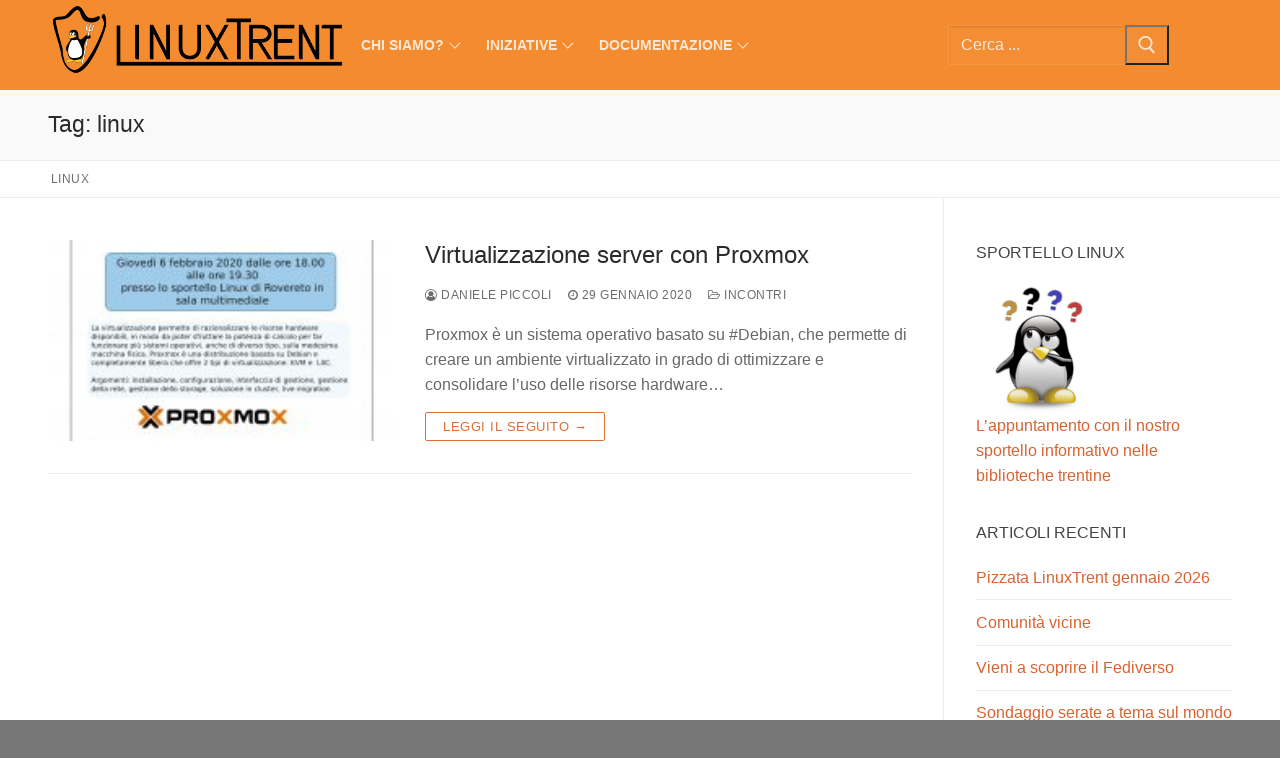

--- FILE ---
content_type: text/html; charset=UTF-8
request_url: https://www.linuxtrent.it/tag/linux/
body_size: 12846
content:
<!doctype html>
<html lang="it-IT">
<head>
	<meta charset="UTF-8">
	<meta name="viewport" content="width=device-width, initial-scale=1, maximum-scale=10.0, user-scalable=yes">
	<link rel="profile" href="http://gmpg.org/xfn/11">
	<title>linux &#8211; LinuxTrent</title>
<meta name='robots' content='max-image-preview:large' />
<link rel="alternate" type="application/rss+xml" title="LinuxTrent &raquo; Feed" href="https://www.linuxtrent.it/feed/" />
<link rel="alternate" type="application/rss+xml" title="LinuxTrent &raquo; Feed dei commenti" href="https://www.linuxtrent.it/comments/feed/" />
<link rel="alternate" type="application/rss+xml" title="LinuxTrent &raquo; linux Feed del tag" href="https://www.linuxtrent.it/tag/linux/feed/" />
<style id='wp-img-auto-sizes-contain-inline-css' type='text/css'>
img:is([sizes=auto i],[sizes^="auto," i]){contain-intrinsic-size:3000px 1500px}
/*# sourceURL=wp-img-auto-sizes-contain-inline-css */
</style>
<style id='wp-emoji-styles-inline-css' type='text/css'>

	img.wp-smiley, img.emoji {
		display: inline !important;
		border: none !important;
		box-shadow: none !important;
		height: 1em !important;
		width: 1em !important;
		margin: 0 0.07em !important;
		vertical-align: -0.1em !important;
		background: none !important;
		padding: 0 !important;
	}
/*# sourceURL=wp-emoji-styles-inline-css */
</style>
<style id='wp-block-library-inline-css' type='text/css'>
:root{--wp-block-synced-color:#7a00df;--wp-block-synced-color--rgb:122,0,223;--wp-bound-block-color:var(--wp-block-synced-color);--wp-editor-canvas-background:#ddd;--wp-admin-theme-color:#007cba;--wp-admin-theme-color--rgb:0,124,186;--wp-admin-theme-color-darker-10:#006ba1;--wp-admin-theme-color-darker-10--rgb:0,107,160.5;--wp-admin-theme-color-darker-20:#005a87;--wp-admin-theme-color-darker-20--rgb:0,90,135;--wp-admin-border-width-focus:2px}@media (min-resolution:192dpi){:root{--wp-admin-border-width-focus:1.5px}}.wp-element-button{cursor:pointer}:root .has-very-light-gray-background-color{background-color:#eee}:root .has-very-dark-gray-background-color{background-color:#313131}:root .has-very-light-gray-color{color:#eee}:root .has-very-dark-gray-color{color:#313131}:root .has-vivid-green-cyan-to-vivid-cyan-blue-gradient-background{background:linear-gradient(135deg,#00d084,#0693e3)}:root .has-purple-crush-gradient-background{background:linear-gradient(135deg,#34e2e4,#4721fb 50%,#ab1dfe)}:root .has-hazy-dawn-gradient-background{background:linear-gradient(135deg,#faaca8,#dad0ec)}:root .has-subdued-olive-gradient-background{background:linear-gradient(135deg,#fafae1,#67a671)}:root .has-atomic-cream-gradient-background{background:linear-gradient(135deg,#fdd79a,#004a59)}:root .has-nightshade-gradient-background{background:linear-gradient(135deg,#330968,#31cdcf)}:root .has-midnight-gradient-background{background:linear-gradient(135deg,#020381,#2874fc)}:root{--wp--preset--font-size--normal:16px;--wp--preset--font-size--huge:42px}.has-regular-font-size{font-size:1em}.has-larger-font-size{font-size:2.625em}.has-normal-font-size{font-size:var(--wp--preset--font-size--normal)}.has-huge-font-size{font-size:var(--wp--preset--font-size--huge)}.has-text-align-center{text-align:center}.has-text-align-left{text-align:left}.has-text-align-right{text-align:right}.has-fit-text{white-space:nowrap!important}#end-resizable-editor-section{display:none}.aligncenter{clear:both}.items-justified-left{justify-content:flex-start}.items-justified-center{justify-content:center}.items-justified-right{justify-content:flex-end}.items-justified-space-between{justify-content:space-between}.screen-reader-text{border:0;clip-path:inset(50%);height:1px;margin:-1px;overflow:hidden;padding:0;position:absolute;width:1px;word-wrap:normal!important}.screen-reader-text:focus{background-color:#ddd;clip-path:none;color:#444;display:block;font-size:1em;height:auto;left:5px;line-height:normal;padding:15px 23px 14px;text-decoration:none;top:5px;width:auto;z-index:100000}html :where(.has-border-color){border-style:solid}html :where([style*=border-top-color]){border-top-style:solid}html :where([style*=border-right-color]){border-right-style:solid}html :where([style*=border-bottom-color]){border-bottom-style:solid}html :where([style*=border-left-color]){border-left-style:solid}html :where([style*=border-width]){border-style:solid}html :where([style*=border-top-width]){border-top-style:solid}html :where([style*=border-right-width]){border-right-style:solid}html :where([style*=border-bottom-width]){border-bottom-style:solid}html :where([style*=border-left-width]){border-left-style:solid}html :where(img[class*=wp-image-]){height:auto;max-width:100%}:where(figure){margin:0 0 1em}html :where(.is-position-sticky){--wp-admin--admin-bar--position-offset:var(--wp-admin--admin-bar--height,0px)}@media screen and (max-width:600px){html :where(.is-position-sticky){--wp-admin--admin-bar--position-offset:0px}}

/*# sourceURL=wp-block-library-inline-css */
</style><style id='global-styles-inline-css' type='text/css'>
:root{--wp--preset--aspect-ratio--square: 1;--wp--preset--aspect-ratio--4-3: 4/3;--wp--preset--aspect-ratio--3-4: 3/4;--wp--preset--aspect-ratio--3-2: 3/2;--wp--preset--aspect-ratio--2-3: 2/3;--wp--preset--aspect-ratio--16-9: 16/9;--wp--preset--aspect-ratio--9-16: 9/16;--wp--preset--color--black: #000000;--wp--preset--color--cyan-bluish-gray: #abb8c3;--wp--preset--color--white: #ffffff;--wp--preset--color--pale-pink: #f78da7;--wp--preset--color--vivid-red: #cf2e2e;--wp--preset--color--luminous-vivid-orange: #ff6900;--wp--preset--color--luminous-vivid-amber: #fcb900;--wp--preset--color--light-green-cyan: #7bdcb5;--wp--preset--color--vivid-green-cyan: #00d084;--wp--preset--color--pale-cyan-blue: #8ed1fc;--wp--preset--color--vivid-cyan-blue: #0693e3;--wp--preset--color--vivid-purple: #9b51e0;--wp--preset--gradient--vivid-cyan-blue-to-vivid-purple: linear-gradient(135deg,rgb(6,147,227) 0%,rgb(155,81,224) 100%);--wp--preset--gradient--light-green-cyan-to-vivid-green-cyan: linear-gradient(135deg,rgb(122,220,180) 0%,rgb(0,208,130) 100%);--wp--preset--gradient--luminous-vivid-amber-to-luminous-vivid-orange: linear-gradient(135deg,rgb(252,185,0) 0%,rgb(255,105,0) 100%);--wp--preset--gradient--luminous-vivid-orange-to-vivid-red: linear-gradient(135deg,rgb(255,105,0) 0%,rgb(207,46,46) 100%);--wp--preset--gradient--very-light-gray-to-cyan-bluish-gray: linear-gradient(135deg,rgb(238,238,238) 0%,rgb(169,184,195) 100%);--wp--preset--gradient--cool-to-warm-spectrum: linear-gradient(135deg,rgb(74,234,220) 0%,rgb(151,120,209) 20%,rgb(207,42,186) 40%,rgb(238,44,130) 60%,rgb(251,105,98) 80%,rgb(254,248,76) 100%);--wp--preset--gradient--blush-light-purple: linear-gradient(135deg,rgb(255,206,236) 0%,rgb(152,150,240) 100%);--wp--preset--gradient--blush-bordeaux: linear-gradient(135deg,rgb(254,205,165) 0%,rgb(254,45,45) 50%,rgb(107,0,62) 100%);--wp--preset--gradient--luminous-dusk: linear-gradient(135deg,rgb(255,203,112) 0%,rgb(199,81,192) 50%,rgb(65,88,208) 100%);--wp--preset--gradient--pale-ocean: linear-gradient(135deg,rgb(255,245,203) 0%,rgb(182,227,212) 50%,rgb(51,167,181) 100%);--wp--preset--gradient--electric-grass: linear-gradient(135deg,rgb(202,248,128) 0%,rgb(113,206,126) 100%);--wp--preset--gradient--midnight: linear-gradient(135deg,rgb(2,3,129) 0%,rgb(40,116,252) 100%);--wp--preset--font-size--small: 13px;--wp--preset--font-size--medium: 20px;--wp--preset--font-size--large: 36px;--wp--preset--font-size--x-large: 42px;--wp--preset--spacing--20: 0.44rem;--wp--preset--spacing--30: 0.67rem;--wp--preset--spacing--40: 1rem;--wp--preset--spacing--50: 1.5rem;--wp--preset--spacing--60: 2.25rem;--wp--preset--spacing--70: 3.38rem;--wp--preset--spacing--80: 5.06rem;--wp--preset--shadow--natural: 6px 6px 9px rgba(0, 0, 0, 0.2);--wp--preset--shadow--deep: 12px 12px 50px rgba(0, 0, 0, 0.4);--wp--preset--shadow--sharp: 6px 6px 0px rgba(0, 0, 0, 0.2);--wp--preset--shadow--outlined: 6px 6px 0px -3px rgb(255, 255, 255), 6px 6px rgb(0, 0, 0);--wp--preset--shadow--crisp: 6px 6px 0px rgb(0, 0, 0);}:where(.is-layout-flex){gap: 0.5em;}:where(.is-layout-grid){gap: 0.5em;}body .is-layout-flex{display: flex;}.is-layout-flex{flex-wrap: wrap;align-items: center;}.is-layout-flex > :is(*, div){margin: 0;}body .is-layout-grid{display: grid;}.is-layout-grid > :is(*, div){margin: 0;}:where(.wp-block-columns.is-layout-flex){gap: 2em;}:where(.wp-block-columns.is-layout-grid){gap: 2em;}:where(.wp-block-post-template.is-layout-flex){gap: 1.25em;}:where(.wp-block-post-template.is-layout-grid){gap: 1.25em;}.has-black-color{color: var(--wp--preset--color--black) !important;}.has-cyan-bluish-gray-color{color: var(--wp--preset--color--cyan-bluish-gray) !important;}.has-white-color{color: var(--wp--preset--color--white) !important;}.has-pale-pink-color{color: var(--wp--preset--color--pale-pink) !important;}.has-vivid-red-color{color: var(--wp--preset--color--vivid-red) !important;}.has-luminous-vivid-orange-color{color: var(--wp--preset--color--luminous-vivid-orange) !important;}.has-luminous-vivid-amber-color{color: var(--wp--preset--color--luminous-vivid-amber) !important;}.has-light-green-cyan-color{color: var(--wp--preset--color--light-green-cyan) !important;}.has-vivid-green-cyan-color{color: var(--wp--preset--color--vivid-green-cyan) !important;}.has-pale-cyan-blue-color{color: var(--wp--preset--color--pale-cyan-blue) !important;}.has-vivid-cyan-blue-color{color: var(--wp--preset--color--vivid-cyan-blue) !important;}.has-vivid-purple-color{color: var(--wp--preset--color--vivid-purple) !important;}.has-black-background-color{background-color: var(--wp--preset--color--black) !important;}.has-cyan-bluish-gray-background-color{background-color: var(--wp--preset--color--cyan-bluish-gray) !important;}.has-white-background-color{background-color: var(--wp--preset--color--white) !important;}.has-pale-pink-background-color{background-color: var(--wp--preset--color--pale-pink) !important;}.has-vivid-red-background-color{background-color: var(--wp--preset--color--vivid-red) !important;}.has-luminous-vivid-orange-background-color{background-color: var(--wp--preset--color--luminous-vivid-orange) !important;}.has-luminous-vivid-amber-background-color{background-color: var(--wp--preset--color--luminous-vivid-amber) !important;}.has-light-green-cyan-background-color{background-color: var(--wp--preset--color--light-green-cyan) !important;}.has-vivid-green-cyan-background-color{background-color: var(--wp--preset--color--vivid-green-cyan) !important;}.has-pale-cyan-blue-background-color{background-color: var(--wp--preset--color--pale-cyan-blue) !important;}.has-vivid-cyan-blue-background-color{background-color: var(--wp--preset--color--vivid-cyan-blue) !important;}.has-vivid-purple-background-color{background-color: var(--wp--preset--color--vivid-purple) !important;}.has-black-border-color{border-color: var(--wp--preset--color--black) !important;}.has-cyan-bluish-gray-border-color{border-color: var(--wp--preset--color--cyan-bluish-gray) !important;}.has-white-border-color{border-color: var(--wp--preset--color--white) !important;}.has-pale-pink-border-color{border-color: var(--wp--preset--color--pale-pink) !important;}.has-vivid-red-border-color{border-color: var(--wp--preset--color--vivid-red) !important;}.has-luminous-vivid-orange-border-color{border-color: var(--wp--preset--color--luminous-vivid-orange) !important;}.has-luminous-vivid-amber-border-color{border-color: var(--wp--preset--color--luminous-vivid-amber) !important;}.has-light-green-cyan-border-color{border-color: var(--wp--preset--color--light-green-cyan) !important;}.has-vivid-green-cyan-border-color{border-color: var(--wp--preset--color--vivid-green-cyan) !important;}.has-pale-cyan-blue-border-color{border-color: var(--wp--preset--color--pale-cyan-blue) !important;}.has-vivid-cyan-blue-border-color{border-color: var(--wp--preset--color--vivid-cyan-blue) !important;}.has-vivid-purple-border-color{border-color: var(--wp--preset--color--vivid-purple) !important;}.has-vivid-cyan-blue-to-vivid-purple-gradient-background{background: var(--wp--preset--gradient--vivid-cyan-blue-to-vivid-purple) !important;}.has-light-green-cyan-to-vivid-green-cyan-gradient-background{background: var(--wp--preset--gradient--light-green-cyan-to-vivid-green-cyan) !important;}.has-luminous-vivid-amber-to-luminous-vivid-orange-gradient-background{background: var(--wp--preset--gradient--luminous-vivid-amber-to-luminous-vivid-orange) !important;}.has-luminous-vivid-orange-to-vivid-red-gradient-background{background: var(--wp--preset--gradient--luminous-vivid-orange-to-vivid-red) !important;}.has-very-light-gray-to-cyan-bluish-gray-gradient-background{background: var(--wp--preset--gradient--very-light-gray-to-cyan-bluish-gray) !important;}.has-cool-to-warm-spectrum-gradient-background{background: var(--wp--preset--gradient--cool-to-warm-spectrum) !important;}.has-blush-light-purple-gradient-background{background: var(--wp--preset--gradient--blush-light-purple) !important;}.has-blush-bordeaux-gradient-background{background: var(--wp--preset--gradient--blush-bordeaux) !important;}.has-luminous-dusk-gradient-background{background: var(--wp--preset--gradient--luminous-dusk) !important;}.has-pale-ocean-gradient-background{background: var(--wp--preset--gradient--pale-ocean) !important;}.has-electric-grass-gradient-background{background: var(--wp--preset--gradient--electric-grass) !important;}.has-midnight-gradient-background{background: var(--wp--preset--gradient--midnight) !important;}.has-small-font-size{font-size: var(--wp--preset--font-size--small) !important;}.has-medium-font-size{font-size: var(--wp--preset--font-size--medium) !important;}.has-large-font-size{font-size: var(--wp--preset--font-size--large) !important;}.has-x-large-font-size{font-size: var(--wp--preset--font-size--x-large) !important;}
/*# sourceURL=global-styles-inline-css */
</style>

<style id='classic-theme-styles-inline-css' type='text/css'>
/*! This file is auto-generated */
.wp-block-button__link{color:#fff;background-color:#32373c;border-radius:9999px;box-shadow:none;text-decoration:none;padding:calc(.667em + 2px) calc(1.333em + 2px);font-size:1.125em}.wp-block-file__button{background:#32373c;color:#fff;text-decoration:none}
/*# sourceURL=/wp-includes/css/classic-themes.min.css */
</style>
<link rel='stylesheet' id='page-list-style-css' href='https://www.linuxtrent.it/wp-content/plugins/page-list/css/page-list.css?ver=5.9' type='text/css' media='all' />
<link rel='stylesheet' id='font-awesome-css' href='https://www.linuxtrent.it/wp-content/themes/customify/assets/fonts/font-awesome/css/font-awesome.min.css?ver=5.0.0' type='text/css' media='all' />
<link rel='stylesheet' id='customify-style-css' href='https://www.linuxtrent.it/wp-content/themes/customify/style.min.css?ver=0.4.13' type='text/css' media='all' />
<style id='customify-style-inline-css' type='text/css'>
.header-top .header--row-inner,body:not(.fl-builder-edit) .button,body:not(.fl-builder-edit) button:not(.menu-mobile-toggle, .components-button, .customize-partial-edit-shortcut-button),body:not(.fl-builder-edit) input[type="button"]:not(.ed_button),button.button,input[type="button"]:not(.ed_button, .components-button, .customize-partial-edit-shortcut-button),input[type="reset"]:not(.components-button, .customize-partial-edit-shortcut-button),input[type="submit"]:not(.components-button, .customize-partial-edit-shortcut-button),.pagination .nav-links > *:hover,.pagination .nav-links span,.nav-menu-desktop.style-full-height .primary-menu-ul > li.current-menu-item > a,.nav-menu-desktop.style-full-height .primary-menu-ul > li.current-menu-ancestor > a,.nav-menu-desktop.style-full-height .primary-menu-ul > li > a:hover,.posts-layout .readmore-button:hover{    background-color: #db7032;}.posts-layout .readmore-button {color: #db7032;}.pagination .nav-links > *:hover,.pagination .nav-links span,.entry-single .tags-links a:hover,.entry-single .cat-links a:hover,.posts-layout .readmore-button,.posts-layout .readmore-button:hover{    border-color: #db7032;}body{    color: #686868;}abbr, acronym {    border-bottom-color: #686868;}a                {                    color: #d86331;}a:hover,a:focus,.link-meta:hover, .link-meta a:hover{    color: #111111;}h2 + h3,.comments-area h2 + .comments-title,.h2 + h3,.comments-area .h2 + .comments-title,.page-breadcrumb {    border-top-color: #eaecee;}blockquote,.site-content .widget-area .menu li.current-menu-item > a:before{    border-left-color: #eaecee;}@media screen and (min-width: 64em) {    .comment-list .children li.comment {        border-left-color: #eaecee;    }    .comment-list .children li.comment:after {        background-color: #eaecee;    }}.page-titlebar, .page-breadcrumb,.posts-layout .entry-inner {    border-bottom-color: #eaecee;}.header-search-form .search-field,.entry-content .page-links a,.header-search-modal,.pagination .nav-links > *,.entry-footer .tags-links a, .entry-footer .cat-links a,.search .content-area article,.site-content .widget-area .menu li.current-menu-item > a,.posts-layout .entry-inner,.post-navigation .nav-links,article.comment .comment-meta,.widget-area .widget_pages li a, .widget-area .widget_categories li a, .widget-area .widget_archive li a, .widget-area .widget_meta li a, .widget-area .widget_nav_menu li a, .widget-area .widget_product_categories li a, .widget-area .widget_recent_entries li a, .widget-area .widget_rss li a,.widget-area .widget_recent_comments li{    border-color: #eaecee;}.header-search-modal::before {    border-top-color: #eaecee;    border-left-color: #eaecee;}@media screen and (min-width: 48em) {    .content-sidebar.sidebar_vertical_border .content-area {        border-right-color: #eaecee;    }    .sidebar-content.sidebar_vertical_border .content-area {        border-left-color: #eaecee;    }    .sidebar-sidebar-content.sidebar_vertical_border .sidebar-primary {        border-right-color: #eaecee;    }    .sidebar-sidebar-content.sidebar_vertical_border .sidebar-secondary {        border-right-color: #eaecee;    }    .content-sidebar-sidebar.sidebar_vertical_border .sidebar-primary {        border-left-color: #eaecee;    }    .content-sidebar-sidebar.sidebar_vertical_border .sidebar-secondary {        border-left-color: #eaecee;    }    .sidebar-content-sidebar.sidebar_vertical_border .content-area {        border-left-color: #eaecee;        border-right-color: #eaecee;    }    .sidebar-content-sidebar.sidebar_vertical_border .content-area {        border-left-color: #eaecee;        border-right-color: #eaecee;    }}article.comment .comment-post-author {background: #6d6d6d;}.pagination .nav-links > *,.link-meta,.link-meta a,.color-meta,.entry-single .tags-links:before,.entry-single .cats-links:before{    color: #6d6d6d;}h1, h2, h3, h4, h5, h6 { color: #2b2b2b;}.site-content .widget-title { color: #444444;}#page-cover {background-image: url("https://www.linuxtrent.it/wp-content/themes/customify/assets/images/default-cover.jpg");}.header--row:not(.header--transparent).header-main .header--row-inner  {background-color: #f48b2e;} #header-menu-sidebar-bg:before  {background-color: rgba(221,137,35,0.78);} .sub-menu .li-duplicator {display:none !important;}.header-search_icon-item .header-search-modal  {border-style: solid;} .header-search_icon-item .search-field  {border-style: solid;} .dark-mode .header-search_box-item .search-form-fields, .header-search_box-item .search-form-fields  {border-style: solid;} .builder-item--primary-menu .nav-icon-angle { width: 8px; height: 8px; }body  {background-color: #777777;} /* CSS for desktop */#page-cover .page-cover-inner {min-height: 300px;}.header--row.header-top .customify-grid, .header--row.header-top .style-full-height .primary-menu-ul > li > a {min-height: 19px;}.header--row.header-main .customify-grid, .header--row.header-main .style-full-height .primary-menu-ul > li > a {min-height: 90px;}.header--row.header-bottom .customify-grid, .header--row.header-bottom .style-full-height .primary-menu-ul > li > a {min-height: 55px;}.site-header .site-branding img { max-width: 400px; } .site-header .cb-row--mobile .site-branding img { width: 400px; }.header--row .builder-item--logo, .builder-item.builder-item--group .item--inner.builder-item--logo {margin-top: 0px;margin-right: 0px;margin-bottom: 0px;margin-left: 0px;}.header--row .builder-first--nav-icon {text-align: right;}.header-search_icon-item .search-submit {margin-left: -40px;}.header-search_box-item .search-submit{margin-left: -40px;} .header-search_box-item .woo_bootster_search .search-submit{margin-left: -40px;} .header-search_box-item .header-search-form button.search-submit{margin-left:-40px;}.header--row .builder-first--primary-menu {text-align: left;}.footer--row .builder-first--footer-1 {text-align: left;}.footer-social-icons.customify-builder-social-icons li a { font-size: 20px; }.footer-social-icons.customify-builder-social-icons li a {padding: 0.1em;}.footer-social-icons.customify-builder-social-icons li {margin-left: 7px; margin-right: 7px;}/* CSS for tablet */@media screen and (max-width: 1024px) { #page-cover .page-cover-inner {min-height: 250px;}.header--row .builder-first--nav-icon {text-align: right;}.header-search_icon-item .search-submit {margin-left: -40px;}.header-search_box-item .search-submit{margin-left: -40px;} .header-search_box-item .woo_bootster_search .search-submit{margin-left: -40px;} .header-search_box-item .header-search-form button.search-submit{margin-left:-40px;} }/* CSS for mobile */@media screen and (max-width: 568px) { #page-cover .page-cover-inner {min-height: 200px;}.header--row.header-top .customify-grid, .header--row.header-top .style-full-height .primary-menu-ul > li > a {min-height: 33px;}.header-menu-sidebar-inner {text-align: right;}.header--row .builder-first--nav-icon {text-align: right;}.header-search_icon-item .search-submit {margin-left: -40px;}.header-search_box-item .search-submit{margin-left: -40px;} .header-search_box-item .woo_bootster_search .search-submit{margin-left: -40px;} .header-search_box-item .header-search-form button.search-submit{margin-left:-40px;} }
/*# sourceURL=customify-style-inline-css */
</style>
<link rel='stylesheet' id='wpgdprc-front-css-css' href='https://www.linuxtrent.it/wp-content/plugins/wp-gdpr-compliance/Assets/css/front.css?ver=1707227305' type='text/css' media='all' />
<style id='wpgdprc-front-css-inline-css' type='text/css'>
:root{--wp-gdpr--bar--background-color: #000000;--wp-gdpr--bar--color: #ffffff;--wp-gdpr--button--background-color: #000000;--wp-gdpr--button--background-color--darken: #000000;--wp-gdpr--button--color: #ffffff;}
/*# sourceURL=wpgdprc-front-css-inline-css */
</style>
<script type="text/javascript" src="https://www.linuxtrent.it/wp-includes/js/jquery/jquery.min.js?ver=3.7.1" id="jquery-core-js"></script>
<script type="text/javascript" src="https://www.linuxtrent.it/wp-includes/js/jquery/jquery-migrate.min.js?ver=3.4.1" id="jquery-migrate-js"></script>
<script type="text/javascript" id="wpgdprc-front-js-js-extra">
/* <![CDATA[ */
var wpgdprcFront = {"ajaxUrl":"https://www.linuxtrent.it/wp-admin/admin-ajax.php","ajaxNonce":"aa29922d54","ajaxArg":"security","pluginPrefix":"wpgdprc","blogId":"1","isMultiSite":"","locale":"it_IT","showSignUpModal":"","showFormModal":"","cookieName":"wpgdprc-consent","consentVersion":"","path":"/","prefix":"wpgdprc"};
//# sourceURL=wpgdprc-front-js-js-extra
/* ]]> */
</script>
<script type="text/javascript" src="https://www.linuxtrent.it/wp-content/plugins/wp-gdpr-compliance/Assets/js/front.min.js?ver=1707227305" id="wpgdprc-front-js-js"></script>
<link rel="https://api.w.org/" href="https://www.linuxtrent.it/wp-json/" /><link rel="alternate" title="JSON" type="application/json" href="https://www.linuxtrent.it/wp-json/wp/v2/tags/17" /><link rel="EditURI" type="application/rsd+xml" title="RSD" href="https://www.linuxtrent.it/xmlrpc.php?rsd" />
<meta name="generator" content="WordPress 6.9" />
<style type="text/css">.recentcomments a{display:inline !important;padding:0 !important;margin:0 !important;}</style><link rel="icon" href="https://www.linuxtrent.it/wp-content/uploads/2018/09/cropped-icon-32x32.png" sizes="32x32" />
<link rel="icon" href="https://www.linuxtrent.it/wp-content/uploads/2018/09/cropped-icon-192x192.png" sizes="192x192" />
<link rel="apple-touch-icon" href="https://www.linuxtrent.it/wp-content/uploads/2018/09/cropped-icon-180x180.png" />
<meta name="msapplication-TileImage" content="https://www.linuxtrent.it/wp-content/uploads/2018/09/cropped-icon-270x270.png" />
<style type="text/css"> #turnkey-credit { font-family: Tahoma,Sans,Arial,Helvetica,Verdana,sans-serif; font-size: 11px; text-align: center; } #turnkey-credit a { text-decoration: none; } #turnkey-credit a:hover { text-decoration: underline; } body.wp-admin #turnkey-credit, body#image #turnkey-credit, body#media-upload #turnkey-credit { display: none; } </style></head>

<body class="archive tag tag-linux tag-17 wp-custom-logo wp-theme-customify hfeed content-sidebar main-layout-content-sidebar sidebar_vertical_border site-full-width menu_sidebar_slide_right">
<div id="page" class="site box-shadow">
	<a class="skip-link screen-reader-text" href="#site-content">Vai al contenuto</a>
	<a class="close is-size-medium  close-panel close-sidebar-panel" href="#">
        <span class="hamburger hamburger--squeeze is-active">
            <span class="hamburger-box">
              <span class="hamburger-inner"><span class="screen-reader-text">Menu</span></span>
            </span>
        </span>
        <span class="screen-reader-text">Chiudi</span>
        </a><header id="masthead" class="site-header header-"><div id="masthead-inner" class="site-header-inner">							<div  class="header-main header--row layout-full-contained"  id="cb-row--header-main"  data-row-id="main"  data-show-on="desktop mobile">
								<div class="header--row-inner header-main-inner dark-mode">
									<div class="customify-container">
										<div class="customify-grid cb-row--desktop hide-on-mobile hide-on-tablet customify-grid-middle"><div class="customify-col-3_md-3_sm-3 builder-item builder-first--logo" data-push-left=""><div class="item--inner builder-item--logo" data-section="title_tagline" data-item-id="logo" >		<div class="site-branding logo-left">
						<a href="https://www.linuxtrent.it/" class="logo-link" rel="home" itemprop="url">
				<img class="site-img-logo" src="https://www.linuxtrent.it/wp-content/uploads/2018/09/garland_logo-2.png" alt="LinuxTrent">
							</a>
					</div><!-- .site-branding -->
		</div></div><div class="customify-col-5_md-5_sm-5 builder-item builder-first--primary-menu" data-push-left=""><div class="item--inner builder-item--primary-menu has_menu" data-section="header_menu_primary" data-item-id="primary-menu" ><nav  id="site-navigation-main-desktop" class="site-navigation primary-menu primary-menu-main nav-menu-desktop primary-menu-desktop style-border-bottom"><ul id="menu-menu-principale" class="primary-menu-ul menu nav-menu"><li id="menu-item--main-desktop-617" class="menu-item menu-item-type-post_type menu-item-object-page menu-item-has-children menu-item-617"><a href="https://www.linuxtrent.it/chi-siamo/"><span class="link-before">Chi siamo?<span class="nav-icon-angle">&nbsp;</span></span></a>
<ul class="sub-menu sub-lv-0">
	<li id="menu-item--main-desktop-641" class="menu-item menu-item-type-post_type menu-item-object-page menu-item-641"><a href="https://www.linuxtrent.it/statuto/"><span class="link-before">Statuto</span></a></li>
	<li id="menu-item--main-desktop-640" class="menu-item menu-item-type-post_type menu-item-object-page menu-item-640"><a href="https://www.linuxtrent.it/diventare-socio/"><span class="link-before">Diventare socio</span></a></li>
	<li id="menu-item--main-desktop-642" class="menu-item menu-item-type-post_type menu-item-object-page menu-item-642"><a href="https://www.linuxtrent.it/storia/"><span class="link-before">Storia</span></a></li>
	<li id="menu-item--main-desktop-667" class="menu-item menu-item-type-post_type menu-item-object-page menu-item-667"><a href="https://www.linuxtrent.it/mailing-list-3/"><span class="link-before">Mailing list</span></a></li>
	<li id="menu-item--main-desktop-715" class="menu-item menu-item-type-post_type menu-item-object-page menu-item-privacy-policy menu-item-715"><a rel="privacy-policy" href="https://www.linuxtrent.it/privacy-policy/"><span class="link-before">Privacy Policy</span></a></li>
</ul>
</li>
<li id="menu-item--main-desktop-618" class="menu-item menu-item-type-post_type menu-item-object-page menu-item-has-children menu-item-618"><a href="https://www.linuxtrent.it/iniziative/"><span class="link-before">Iniziative<span class="nav-icon-angle">&nbsp;</span></span></a>
<ul class="sub-menu sub-lv-0">
	<li id="menu-item--main-desktop-646" class="menu-item menu-item-type-post_type menu-item-object-page menu-item-646"><a href="https://www.linuxtrent.it/iniziative/sportello-linux/"><span class="link-before">Sportello Linux</span></a></li>
	<li id="menu-item--main-desktop-944" class="menu-item menu-item-type-post_type menu-item-object-page menu-item-944"><a href="https://www.linuxtrent.it/iniziative/linuxday/"><span class="link-before">LinuxDay</span></a></li>
	<li id="menu-item--main-desktop-946" class="menu-item menu-item-type-post_type menu-item-object-page menu-item-946"><a href="https://www.linuxtrent.it/iniziative/fa-la-cosa-giusta/"><span class="link-before">Fa’ la cosa giusta</span></a></li>
</ul>
</li>
<li id="menu-item--main-desktop-8720" class="menu-item menu-item-type-post_type menu-item-object-page menu-item-has-children menu-item-8720"><a href="https://www.linuxtrent.it/documentazione/"><span class="link-before">Documentazione<span class="nav-icon-angle">&nbsp;</span></span></a>
<ul class="sub-menu sub-lv-0">
	<li id="menu-item--main-desktop-1043" class="menu-item menu-item-type-post_type menu-item-object-page menu-item-1043"><a href="https://www.linuxtrent.it/documentazione/pillole/"><span class="link-before">Pillole</span></a></li>
	<li id="menu-item--main-desktop-8786" class="menu-item menu-item-type-post_type menu-item-object-page menu-item-8786"><a href="https://www.linuxtrent.it/documentazione/documentazione-per-uso-professionale/"><span class="link-before">Software Libero per uso Professionale</span></a></li>
	<li id="menu-item--main-desktop-8787" class="menu-item menu-item-type-post_type menu-item-object-page menu-item-8787"><a href="https://www.linuxtrent.it/documentazione/documentazione-per-uso-personale/"><span class="link-before">Software Libero per uso personale</span></a></li>
</ul>
</li>
</ul></nav></div></div><div class="customify-col-3_md-3_sm-3 builder-item builder-first--search_box" data-push-left="off-1"><div class="item--inner builder-item--search_box" data-section="search_box" data-item-id="search_box" ><div class="header-search_box-item item--search_box">		<form role="search" class="header-search-form " action="https://www.linuxtrent.it/">
			<div class="search-form-fields">
				<span class="screen-reader-text">Cerca:</span>
				
				<input type="search" class="search-field" placeholder="Cerca ..." value="" name="s" title="Cerca:" />

							</div>
			<button type="submit" class="search-submit" aria-label="Invia ricerca">
				<svg aria-hidden="true" focusable="false" role="presentation" xmlns="http://www.w3.org/2000/svg" width="20" height="21" viewBox="0 0 20 21">
					<path fill="currentColor" fill-rule="evenodd" d="M12.514 14.906a8.264 8.264 0 0 1-4.322 1.21C3.668 16.116 0 12.513 0 8.07 0 3.626 3.668.023 8.192.023c4.525 0 8.193 3.603 8.193 8.047 0 2.033-.769 3.89-2.035 5.307l4.999 5.552-1.775 1.597-5.06-5.62zm-4.322-.843c3.37 0 6.102-2.684 6.102-5.993 0-3.31-2.732-5.994-6.102-5.994S2.09 4.76 2.09 8.07c0 3.31 2.732 5.993 6.102 5.993z"></path>
				</svg>
			</button>
		</form>
		</div></div></div></div><div class="cb-row--mobile hide-on-desktop customify-grid customify-grid-middle"><div class="customify-col-5_md-5_sm-5 builder-item builder-first--logo" data-push-left=""><div class="item--inner builder-item--logo" data-section="title_tagline" data-item-id="logo" >		<div class="site-branding logo-left">
						<a href="https://www.linuxtrent.it/" class="logo-link" rel="home" itemprop="url">
				<img class="site-img-logo" src="https://www.linuxtrent.it/wp-content/uploads/2018/09/garland_logo-2.png" alt="LinuxTrent">
							</a>
					</div><!-- .site-branding -->
		</div></div><div class="customify-col-1_md-1_sm-1 builder-item builder-first--search_icon" data-push-left="off-5"><div class="item--inner builder-item--search_icon" data-section="search_icon" data-item-id="search_icon" ><div class="header-search_icon-item item--search_icon">		<a class="search-icon" href="#" aria-label="Apri la ricerca">
			<span class="ic-search">
				<svg aria-hidden="true" focusable="false" role="presentation" xmlns="http://www.w3.org/2000/svg" width="20" height="21" viewBox="0 0 20 21">
					<path fill="currentColor" fill-rule="evenodd" d="M12.514 14.906a8.264 8.264 0 0 1-4.322 1.21C3.668 16.116 0 12.513 0 8.07 0 3.626 3.668.023 8.192.023c4.525 0 8.193 3.603 8.193 8.047 0 2.033-.769 3.89-2.035 5.307l4.999 5.552-1.775 1.597-5.06-5.62zm-4.322-.843c3.37 0 6.102-2.684 6.102-5.993 0-3.31-2.732-5.994-6.102-5.994S2.09 4.76 2.09 8.07c0 3.31 2.732 5.993 6.102 5.993z"></path>
				</svg>
			</span>
			<span class="ic-close">
				<svg version="1.1" id="Capa_1" xmlns="http://www.w3.org/2000/svg" xmlns:xlink="http://www.w3.org/1999/xlink" x="0px" y="0px" width="612px" height="612px" viewBox="0 0 612 612" fill="currentColor" style="enable-background:new 0 0 612 612;" xml:space="preserve"><g><g id="cross"><g><polygon points="612,36.004 576.521,0.603 306,270.608 35.478,0.603 0,36.004 270.522,306.011 0,575.997 35.478,611.397 306,341.411 576.521,611.397 612,575.997 341.459,306.011 " /></g></g></g><g></g><g></g><g></g><g></g><g></g><g></g><g></g><g></g><g></g><g></g><g></g><g></g><g></g><g></g><g></g></svg>
			</span>
			<span class="arrow-down"></span>
		</a>
		<div class="header-search-modal-wrapper">
			<form role="search" class="header-search-modal header-search-form" action="https://www.linuxtrent.it/">
				<label>
					<span class="screen-reader-text">Cerca:</span>
					<input type="search" class="search-field" placeholder="Cerca ..." value="" name="s" title="Cerca:" />
				</label>
				<button type="submit" class="search-submit" aria-label="Invia ricerca">
					<svg aria-hidden="true" focusable="false" role="presentation" xmlns="http://www.w3.org/2000/svg" width="20" height="21" viewBox="0 0 20 21">
						<path fill="currentColor" fill-rule="evenodd" d="M12.514 14.906a8.264 8.264 0 0 1-4.322 1.21C3.668 16.116 0 12.513 0 8.07 0 3.626 3.668.023 8.192.023c4.525 0 8.193 3.603 8.193 8.047 0 2.033-.769 3.89-2.035 5.307l4.999 5.552-1.775 1.597-5.06-5.62zm-4.322-.843c3.37 0 6.102-2.684 6.102-5.993 0-3.31-2.732-5.994-6.102-5.994S2.09 4.76 2.09 8.07c0 3.31 2.732 5.993 6.102 5.993z"></path>
					</svg>
				</button>
			</form>
		</div>
		</div></div></div><div class="customify-col-1_md-1_sm-1 builder-item builder-first--nav-icon" data-push-left=""><div class="item--inner builder-item--nav-icon" data-section="header_menu_icon" data-item-id="nav-icon" >		<button type="button" class="menu-mobile-toggle item-button is-size-desktop-medium is-size-tablet-medium is-size-mobile-medium"  aria-label="nav icon">
			<span class="hamburger hamburger--squeeze">
				<span class="hamburger-box">
					<span class="hamburger-inner"></span>
				</span>
			</span>
			<span class="nav-icon--label hide-on-tablet hide-on-mobile">Menu</span></button>
		</div></div></div>									</div>
								</div>
							</div>
							<div id="header-menu-sidebar" class="header-menu-sidebar menu-sidebar-panel dark-mode"><div id="header-menu-sidebar-bg" class="header-menu-sidebar-bg"><div id="header-menu-sidebar-inner" class="header-menu-sidebar-inner"><div class="builder-item-sidebar mobile-item--primary-menu mobile-item--menu "><div class="item--inner" data-item-id="primary-menu" data-section="header_menu_primary"><nav  id="site-navigation-sidebar-mobile" class="site-navigation primary-menu primary-menu-sidebar nav-menu-mobile primary-menu-mobile style-border-bottom"><ul id="menu-menu-principale" class="primary-menu-ul menu nav-menu"><li id="menu-item--sidebar-mobile-617" class="menu-item menu-item-type-post_type menu-item-object-page menu-item-has-children menu-item-617"><a href="https://www.linuxtrent.it/chi-siamo/"><span class="link-before">Chi siamo?<span class="nav-icon-angle">&nbsp;</span></span></a>
<ul class="sub-menu sub-lv-0">
	<li id="menu-item--sidebar-mobile-641" class="menu-item menu-item-type-post_type menu-item-object-page menu-item-641"><a href="https://www.linuxtrent.it/statuto/"><span class="link-before">Statuto</span></a></li>
	<li id="menu-item--sidebar-mobile-640" class="menu-item menu-item-type-post_type menu-item-object-page menu-item-640"><a href="https://www.linuxtrent.it/diventare-socio/"><span class="link-before">Diventare socio</span></a></li>
	<li id="menu-item--sidebar-mobile-642" class="menu-item menu-item-type-post_type menu-item-object-page menu-item-642"><a href="https://www.linuxtrent.it/storia/"><span class="link-before">Storia</span></a></li>
	<li id="menu-item--sidebar-mobile-667" class="menu-item menu-item-type-post_type menu-item-object-page menu-item-667"><a href="https://www.linuxtrent.it/mailing-list-3/"><span class="link-before">Mailing list</span></a></li>
	<li id="menu-item--sidebar-mobile-715" class="menu-item menu-item-type-post_type menu-item-object-page menu-item-privacy-policy menu-item-715"><a rel="privacy-policy" href="https://www.linuxtrent.it/privacy-policy/"><span class="link-before">Privacy Policy</span></a></li>
</ul>
</li>
<li id="menu-item--sidebar-mobile-618" class="menu-item menu-item-type-post_type menu-item-object-page menu-item-has-children menu-item-618"><a href="https://www.linuxtrent.it/iniziative/"><span class="link-before">Iniziative<span class="nav-icon-angle">&nbsp;</span></span></a>
<ul class="sub-menu sub-lv-0">
	<li id="menu-item--sidebar-mobile-646" class="menu-item menu-item-type-post_type menu-item-object-page menu-item-646"><a href="https://www.linuxtrent.it/iniziative/sportello-linux/"><span class="link-before">Sportello Linux</span></a></li>
	<li id="menu-item--sidebar-mobile-944" class="menu-item menu-item-type-post_type menu-item-object-page menu-item-944"><a href="https://www.linuxtrent.it/iniziative/linuxday/"><span class="link-before">LinuxDay</span></a></li>
	<li id="menu-item--sidebar-mobile-946" class="menu-item menu-item-type-post_type menu-item-object-page menu-item-946"><a href="https://www.linuxtrent.it/iniziative/fa-la-cosa-giusta/"><span class="link-before">Fa’ la cosa giusta</span></a></li>
</ul>
</li>
<li id="menu-item--sidebar-mobile-8720" class="menu-item menu-item-type-post_type menu-item-object-page menu-item-has-children menu-item-8720"><a href="https://www.linuxtrent.it/documentazione/"><span class="link-before">Documentazione<span class="nav-icon-angle">&nbsp;</span></span></a>
<ul class="sub-menu sub-lv-0">
	<li id="menu-item--sidebar-mobile-1043" class="menu-item menu-item-type-post_type menu-item-object-page menu-item-1043"><a href="https://www.linuxtrent.it/documentazione/pillole/"><span class="link-before">Pillole</span></a></li>
	<li id="menu-item--sidebar-mobile-8786" class="menu-item menu-item-type-post_type menu-item-object-page menu-item-8786"><a href="https://www.linuxtrent.it/documentazione/documentazione-per-uso-professionale/"><span class="link-before">Software Libero per uso Professionale</span></a></li>
	<li id="menu-item--sidebar-mobile-8787" class="menu-item menu-item-type-post_type menu-item-object-page menu-item-8787"><a href="https://www.linuxtrent.it/documentazione/documentazione-per-uso-personale/"><span class="link-before">Software Libero per uso personale</span></a></li>
</ul>
</li>
</ul></nav></div></div></div></div></div></div></header>		<div id="page-titlebar" class="page-header--item page-titlebar ">
			<div class="page-titlebar-inner customify-container">
				<h1 class="titlebar-title h4">Tag: <span>linux</span></h1>			</div>
		</div>
					<div id="page-breadcrumb" class="page-header--item page-breadcrumb breadcrumb--below_titlebar  text-uppercase text-xsmall link-meta">
				<div class="page-breadcrumb-inner customify-container">
					<ul class="page-breadcrumb-list">
						<li class="archive taxonomy post_tag current-item">linux</li>
					</ul>
				</div>
			</div>
				<div id="site-content" class="site-content">
		<div class="customify-container">
			<div class="customify-grid">
				<main id="main" class="content-area customify-col-9_sm-12">
					<div class="content-inner">
	<div id="blog-posts">		<div class="posts-layout-wrapper">
			<div class="posts-layout layout--blog_classic" >
										<article class="entry odd post-1364 post type-post status-publish format-standard has-post-thumbnail hentry category-incontri tag-linux tag-software-libero tag-sportello-linux tag-virtualizzazione">
			<div class="entry-inner">
									<div class="entry-media use-ratio">
						<a class="entry-media-link " href="https://www.linuxtrent.it/virtualizzazione-server-con-proxmox/" title="Virtualizzazione server con Proxmox" rel="bookmark"></a>
									<div class="entry-thumbnail has-thumb">
			<img width="212" height="300" src="https://www.linuxtrent.it/wp-content/uploads/2020/01/Virtualizzazione_06_02_2020-212x300.jpeg" class="attachment-medium size-medium wp-post-image" alt="Locandina_virtualizzazione_Proxmox" decoding="async" fetchpriority="high" srcset="https://www.linuxtrent.it/wp-content/uploads/2020/01/Virtualizzazione_06_02_2020-212x300.jpeg 212w, https://www.linuxtrent.it/wp-content/uploads/2020/01/Virtualizzazione_06_02_2020-724x1024.jpeg 724w, https://www.linuxtrent.it/wp-content/uploads/2020/01/Virtualizzazione_06_02_2020-768x1087.jpeg 768w, https://www.linuxtrent.it/wp-content/uploads/2020/01/Virtualizzazione_06_02_2020-1085x1536.jpeg 1085w, https://www.linuxtrent.it/wp-content/uploads/2020/01/Virtualizzazione_06_02_2020-1447x2048.jpeg 1447w, https://www.linuxtrent.it/wp-content/uploads/2020/01/Virtualizzazione_06_02_2020-scaled.jpeg 1809w" sizes="(max-width: 212px) 100vw, 212px" />			</div>
								</div>
								<div class="entry-content-data">
					<div class="entry-article-part entry-article-header"><h2 class="entry-title entry--item"><a href="https://www.linuxtrent.it/virtualizzazione-server-con-proxmox/" title="Virtualizzazione server con Proxmox" rel="bookmark" class="plain_color">Virtualizzazione server con Proxmox</a></h2>			<div class="entry-meta entry--item text-uppercase text-xsmall link-meta">
				<span class="meta-item byline"> <span class="author vcard"><a class="url fn n" href="https://www.linuxtrent.it/author/dpiccoli/"><i class="fa fa-user-circle-o"></i> Daniele Piccoli</a></span></span><span class="sep"></span><span class="meta-item posted-on"><a href="https://www.linuxtrent.it/virtualizzazione-server-con-proxmox/" rel="bookmark"><i class="fa fa-clock-o" aria-hidden="true"></i> <time class="entry-date published" datetime="2020-01-29T09:20:45+01:00">29 Gennaio 2020</time></a></span><span class="sep"></span><span class="meta-item meta-cat"><a href="https://www.linuxtrent.it/category/incontri/" rel="tag"><i class="fa fa-folder-open-o" aria-hidden="true"></i> Incontri</a></span>			</div><!-- .entry-meta -->
			</div><div class="entry-article-part entry-article-body"><div class="entry-excerpt entry--item"><p>Proxmox è un sistema operativo basato su #Debian, che permette di creare un ambiente virtualizzato in grado di ottimizzare e consolidare l&#8217;uso delle risorse hardware&hellip;</p>
</div></div><div class="entry-article-part entry-article-footer only-more">		<div class="entry-readmore entry--item">
			<a class="readmore-button" href="https://www.linuxtrent.it/virtualizzazione-server-con-proxmox/" title="">Leggi il seguito &rarr; </a>
		</div><!-- .entry-content -->
		</div>				</div>
					</div>
		</article><!-- /.entry post -->
				</div>
					</div>
</div></div><!-- #.content-inner -->
              			</main><!-- #main -->
			<aside id="sidebar-primary" class="sidebar-primary customify-col-3_sm-12">
	<div class="sidebar-primary-inner sidebar-inner widget-area">
		<section id="text-3" class="widget widget_text"><h4 class="widget-title">Sportello Linux</h4>			<div class="textwidget"><p><a href="/iniziative/sportello-linux/"><img loading="lazy" decoding="async" class="alignleft wp-image-654 size-full" src="/wp-content/uploads/2018/09/dialog-question.png" alt="" width="128" height="128" />L&#8217;appuntamento con il nostro sportello informativo nelle biblioteche trentine</a></p>
</div>
		</section>
		<section id="recent-posts-2" class="widget widget_recent_entries">
		<h4 class="widget-title">Articoli recenti</h4>
		<ul>
											<li>
					<a href="https://www.linuxtrent.it/pizzata-linuxtrent-gennaio-2026/">Pizzata LinuxTrent gennaio 2026</a>
									</li>
											<li>
					<a href="https://www.linuxtrent.it/associazioni-vicine/">Comunità vicine</a>
									</li>
											<li>
					<a href="https://www.linuxtrent.it/vieni-a-scoprire-il-fediverso/">Vieni a scoprire il Fediverso</a>
									</li>
											<li>
					<a href="https://www.linuxtrent.it/sondaggio-serate-e-tema-sul-modo-gnu-linux/">Sondaggio serate a tema sul mondo GNU-Linux</a>
									</li>
											<li>
					<a href="https://www.linuxtrent.it/non-cambiare-pc-passa-a-linux-invece/">Non cambiare PC, passa a Linux invece</a>
									</li>
					</ul>

		</section><section id="recent-comments-2" class="widget widget_recent_comments"><h4 class="widget-title">Commenti recenti</h4><ul id="recentcomments"><li class="recentcomments"><span class="comment-author-link"><a href="https://www.danielepiccoli.it/2025/05/13/non-cambiare-pc-passa-a-linux-invece/" class="url" rel="ugc external nofollow">Non cambiare PC, passa a Linux invece - Daniele Piccoli</a></span> su <a href="https://www.linuxtrent.it/non-cambiare-pc-passa-a-linux-invece/#comment-131">Non cambiare PC, passa a Linux invece</a></li><li class="recentcomments"><span class="comment-author-link"><a href="https://www.danielepiccoli.it/2021/10/20/linuxday-2017-2/" class="url" rel="ugc external nofollow">Evento: Linux Day 2021 - Daniele Piccoli</a></span> su <a href="https://www.linuxtrent.it/linuxday-2022-ce-sempre-un-alternativa/#comment-68">LinuxDay 2021: si torna dal vivo, finalmente!</a></li><li class="recentcomments"><span class="comment-author-link"><a href="https://framablog.org/2021/06/29/resolu-desormais-en-italien/" class="url" rel="ugc external nofollow">[RÉSOLU] : désormais en italien ! &#8211; Framablog</a></span> su <a href="https://www.linuxtrent.it/linuxtrent-traduce-la-guida-resolu-di-framasoft/#comment-67">LinuxTrent traduce la guida &#8220;Resolu&#8221; di Framasoft</a></li><li class="recentcomments"><span class="comment-author-link"><a href="https://nilocram.wordpress.com/2021/06/22/resolu-la-guida-al-software-libero-per-leconomia-solidale-e-finalmente-in-italiano/" class="url" rel="ugc external nofollow">[RÉSOLU] la guida al software libero per l&#8217;economia solidale è finalmente in italiano &#8211; Software libero &amp; TD</a></span> su <a href="https://www.linuxtrent.it/linuxtrent-traduce-la-guida-resolu-di-framasoft/#comment-66">LinuxTrent traduce la guida &#8220;Resolu&#8221; di Framasoft</a></li><li class="recentcomments"><span class="comment-author-link"><a href="https://www.danielepiccoli.it/2018/10/26/la-cosa-giusta-2017-trento-2/" class="url" rel="ugc external nofollow">Fa’ la Cosa Giusta! 2018 - Trento - Daniele Piccoli</a></span> su <a href="https://www.linuxtrent.it/fa-la-cosa-giusta-2018/#comment-20">Fa&#8217; La Cosa Giusta 2018</a></li></ul></section><section id="archives-2" class="widget widget_archive"><h4 class="widget-title">Archivi</h4>
			<ul>
					<li><a href='https://www.linuxtrent.it/2026/01/'>Gennaio 2026</a></li>
	<li><a href='https://www.linuxtrent.it/2025/09/'>Settembre 2025</a></li>
	<li><a href='https://www.linuxtrent.it/2025/06/'>Giugno 2025</a></li>
	<li><a href='https://www.linuxtrent.it/2025/04/'>Aprile 2025</a></li>
	<li><a href='https://www.linuxtrent.it/2025/03/'>Marzo 2025</a></li>
	<li><a href='https://www.linuxtrent.it/2024/12/'>Dicembre 2024</a></li>
	<li><a href='https://www.linuxtrent.it/2024/11/'>Novembre 2024</a></li>
	<li><a href='https://www.linuxtrent.it/2024/10/'>Ottobre 2024</a></li>
	<li><a href='https://www.linuxtrent.it/2024/06/'>Giugno 2024</a></li>
	<li><a href='https://www.linuxtrent.it/2024/01/'>Gennaio 2024</a></li>
	<li><a href='https://www.linuxtrent.it/2023/09/'>Settembre 2023</a></li>
	<li><a href='https://www.linuxtrent.it/2023/07/'>Luglio 2023</a></li>
	<li><a href='https://www.linuxtrent.it/2022/10/'>Ottobre 2022</a></li>
	<li><a href='https://www.linuxtrent.it/2021/12/'>Dicembre 2021</a></li>
	<li><a href='https://www.linuxtrent.it/2021/10/'>Ottobre 2021</a></li>
	<li><a href='https://www.linuxtrent.it/2021/08/'>Agosto 2021</a></li>
	<li><a href='https://www.linuxtrent.it/2021/06/'>Giugno 2021</a></li>
	<li><a href='https://www.linuxtrent.it/2021/05/'>Maggio 2021</a></li>
	<li><a href='https://www.linuxtrent.it/2021/04/'>Aprile 2021</a></li>
	<li><a href='https://www.linuxtrent.it/2020/10/'>Ottobre 2020</a></li>
	<li><a href='https://www.linuxtrent.it/2020/09/'>Settembre 2020</a></li>
	<li><a href='https://www.linuxtrent.it/2020/03/'>Marzo 2020</a></li>
	<li><a href='https://www.linuxtrent.it/2020/02/'>Febbraio 2020</a></li>
	<li><a href='https://www.linuxtrent.it/2020/01/'>Gennaio 2020</a></li>
	<li><a href='https://www.linuxtrent.it/2019/12/'>Dicembre 2019</a></li>
	<li><a href='https://www.linuxtrent.it/2019/10/'>Ottobre 2019</a></li>
	<li><a href='https://www.linuxtrent.it/2019/05/'>Maggio 2019</a></li>
	<li><a href='https://www.linuxtrent.it/2019/03/'>Marzo 2019</a></li>
	<li><a href='https://www.linuxtrent.it/2018/10/'>Ottobre 2018</a></li>
	<li><a href='https://www.linuxtrent.it/2018/09/'>Settembre 2018</a></li>
	<li><a href='https://www.linuxtrent.it/2018/06/'>Giugno 2018</a></li>
	<li><a href='https://www.linuxtrent.it/2018/04/'>Aprile 2018</a></li>
	<li><a href='https://www.linuxtrent.it/2018/03/'>Marzo 2018</a></li>
	<li><a href='https://www.linuxtrent.it/2017/10/'>Ottobre 2017</a></li>
	<li><a href='https://www.linuxtrent.it/2015/11/'>Novembre 2015</a></li>
	<li><a href='https://www.linuxtrent.it/2014/10/'>Ottobre 2014</a></li>
			</ul>

			</section><section id="categories-2" class="widget widget_categories"><h4 class="widget-title">Categorie</h4>
			<ul>
					<li class="cat-item cat-item-5"><a href="https://www.linuxtrent.it/category/attualita/" >Attualità</a>
</li>
	<li class="cat-item cat-item-8"><a href="https://www.linuxtrent.it/category/documentazione/" >Documentazione</a>
</li>
	<li class="cat-item cat-item-13"><a href="https://www.linuxtrent.it/category/eventi/" >Eventi</a>
</li>
	<li class="cat-item cat-item-7"><a href="https://www.linuxtrent.it/category/fa-la-cosa-giusta/" >Fa&#039; La Cosa Giusta</a>
</li>
	<li class="cat-item cat-item-3"><a href="https://www.linuxtrent.it/category/incontri/" >Incontri</a>
</li>
	<li class="cat-item cat-item-6"><a href="https://www.linuxtrent.it/category/linuxday/" >LinuxDay</a>
</li>
	<li class="cat-item cat-item-1"><a href="https://www.linuxtrent.it/category/uncategorized/" >Uncategorized</a>
</li>
			</ul>

			</section><!--
Plugin: Custom Meta Widget
Plugin URL: http://shinraholdings.com/plugins/custom-meta-widget/
-->
<section id="custommetawidget-2" class="widget customMetaWidget"><h4 class="widget-title">Strumenti</h4>		<ul>

		
					<li><a href="https://www.linuxtrent.it/wp-login.php">Accedi</a></li>
		
					<li><a href="https://www.linuxtrent.it/feed/">Entries <abbr title="Really Simple Syndication">RSS</abbr></a></li>
		

		
			<li><a href="https://www.linuxtrent.it/comments/feed/">Comments <abbr title="Really Simple Syndication">RSS</abbr></a></li>
		
				</ul>

	</section>	</div>
</aside><!-- #sidebar-primary -->
		</div><!-- #.customify-grid -->
	</div><!-- #.customify-container -->
</div><!-- #content -->
<footer class="site-footer" id="site-footer">							<div  class="footer-main footer--row layout-full-contained"  id="cb-row--footer-main"  data-row-id="main"  data-show-on="desktop mobile">
								<div class="footer--row-inner footer-main-inner dark-mode">
									<div class="customify-container">
										<div class="customify-grid  customify-grid-top"><div class="customify-col-8_md-8_sm-6_xs-12 builder-item builder-first--footer-1" data-push-left="_sm-0"><div class="item--inner builder-item--footer-1" data-section="sidebar-widgets-footer-1" data-item-id="footer-1" ><div class="widget-area"><section id="text-5" class="widget widget_text">			<div class="textwidget"><p><strong><img loading="lazy" decoding="async" class="alignleft wp-image-771 size-full" src="/wp-content/uploads/2018/10/logo-e1538510108478.png" alt="" width="120" height="150" />LinuxTrent: Informatica PER le persone</strong></p>
<p>Siamo un gruppo di appassionati di informatica che persegue una visione critica sull&#8217;uso della tecnologia, ponendo come principi fondamentali il bene della persona e la sua consapevolezza.</p>
</div>
		</section></div></div></div><div class="customify-col-3_md-3_sm-6_xs-12 builder-item builder-first--footer-2" data-push-left="off-1 _sm-0"><div class="item--inner builder-item--footer-2" data-section="sidebar-widgets-footer-2" data-item-id="footer-2" ><div class="widget-area"><section id="text-6" class="widget widget_text"><h4 class="widget-title">Contatti</h4>			<div class="textwidget"><p>LinuxTrent, Via Marconi 105<br />
38057 Pergine Valsugana (TN)</p>
<p><strong><a href="mailto:info@linuxtrent.it">info@linuxtrent.it</a></strong></p>
<p><!--
Twitter: <strong><a href="https://twitter.com/LinuxTrent">@LinuxTrent</a></strong>
Facebook: <a href="https://www.facebook.com/LinuxTrent/"><strong>@LinuxTrent</strong></a>
--></p>
</div>
		</section></div></div></div></div>									</div>
								</div>
							</div>
														<div  class="footer-bottom footer--row layout-full-contained"  id="cb-row--footer-bottom"  data-row-id="bottom"  data-show-on="desktop">
								<div class="footer--row-inner footer-bottom-inner dark-mode">
									<div class="customify-container">
										<div class="customify-grid  customify-grid-top"><div class="customify-col-12_md-12_sm-12_xs-12 builder-item builder-first--footer_copyright" data-push-left="_sm-0"><div class="item--inner builder-item--footer_copyright" data-section="footer_copyright" data-item-id="footer_copyright" ><div class="builder-footer-copyright-item footer-copyright"><p>Copyright &copy; 2026 LinuxTrent &#8211; Realizzato con <a href="https://it.wordpress.org">WordPress</a> e tema <a rel="nofollow" href="https://pressmaximum.com/customify">Customify</a> &#8211; <a href="/privacy-policy"><strong>Privacy Policy</strong></a></p>
</div></div></div></div>									</div>
								</div>
							</div>
							</footer></div><!-- #page -->

<script type="speculationrules">
{"prefetch":[{"source":"document","where":{"and":[{"href_matches":"/*"},{"not":{"href_matches":["/wp-*.php","/wp-admin/*","/wp-content/uploads/*","/wp-content/*","/wp-content/plugins/*","/wp-content/themes/customify/*","/*\\?(.+)"]}},{"not":{"selector_matches":"a[rel~=\"nofollow\"]"}},{"not":{"selector_matches":".no-prefetch, .no-prefetch a"}}]},"eagerness":"conservative"}]}
</script>
<script type="text/javascript" id="customify-themejs-js-extra">
/* <![CDATA[ */
var Customify_JS = {"is_rtl":"","css_media_queries":{"all":"%s","desktop":"%s","tablet":"@media screen and (max-width: 1024px) { %s }","mobile":"@media screen and (max-width: 568px) { %s }"},"sidebar_menu_no_duplicator":"1"};
//# sourceURL=customify-themejs-js-extra
/* ]]> */
</script>
<script type="text/javascript" src="https://www.linuxtrent.it/wp-content/themes/customify/assets/js/theme.min.js?ver=0.4.13" id="customify-themejs-js"></script>
<script id="wp-emoji-settings" type="application/json">
{"baseUrl":"https://s.w.org/images/core/emoji/17.0.2/72x72/","ext":".png","svgUrl":"https://s.w.org/images/core/emoji/17.0.2/svg/","svgExt":".svg","source":{"concatemoji":"https://www.linuxtrent.it/wp-includes/js/wp-emoji-release.min.js?ver=6.9"}}
</script>
<script type="module">
/* <![CDATA[ */
/*! This file is auto-generated */
const a=JSON.parse(document.getElementById("wp-emoji-settings").textContent),o=(window._wpemojiSettings=a,"wpEmojiSettingsSupports"),s=["flag","emoji"];function i(e){try{var t={supportTests:e,timestamp:(new Date).valueOf()};sessionStorage.setItem(o,JSON.stringify(t))}catch(e){}}function c(e,t,n){e.clearRect(0,0,e.canvas.width,e.canvas.height),e.fillText(t,0,0);t=new Uint32Array(e.getImageData(0,0,e.canvas.width,e.canvas.height).data);e.clearRect(0,0,e.canvas.width,e.canvas.height),e.fillText(n,0,0);const a=new Uint32Array(e.getImageData(0,0,e.canvas.width,e.canvas.height).data);return t.every((e,t)=>e===a[t])}function p(e,t){e.clearRect(0,0,e.canvas.width,e.canvas.height),e.fillText(t,0,0);var n=e.getImageData(16,16,1,1);for(let e=0;e<n.data.length;e++)if(0!==n.data[e])return!1;return!0}function u(e,t,n,a){switch(t){case"flag":return n(e,"\ud83c\udff3\ufe0f\u200d\u26a7\ufe0f","\ud83c\udff3\ufe0f\u200b\u26a7\ufe0f")?!1:!n(e,"\ud83c\udde8\ud83c\uddf6","\ud83c\udde8\u200b\ud83c\uddf6")&&!n(e,"\ud83c\udff4\udb40\udc67\udb40\udc62\udb40\udc65\udb40\udc6e\udb40\udc67\udb40\udc7f","\ud83c\udff4\u200b\udb40\udc67\u200b\udb40\udc62\u200b\udb40\udc65\u200b\udb40\udc6e\u200b\udb40\udc67\u200b\udb40\udc7f");case"emoji":return!a(e,"\ud83e\u1fac8")}return!1}function f(e,t,n,a){let r;const o=(r="undefined"!=typeof WorkerGlobalScope&&self instanceof WorkerGlobalScope?new OffscreenCanvas(300,150):document.createElement("canvas")).getContext("2d",{willReadFrequently:!0}),s=(o.textBaseline="top",o.font="600 32px Arial",{});return e.forEach(e=>{s[e]=t(o,e,n,a)}),s}function r(e){var t=document.createElement("script");t.src=e,t.defer=!0,document.head.appendChild(t)}a.supports={everything:!0,everythingExceptFlag:!0},new Promise(t=>{let n=function(){try{var e=JSON.parse(sessionStorage.getItem(o));if("object"==typeof e&&"number"==typeof e.timestamp&&(new Date).valueOf()<e.timestamp+604800&&"object"==typeof e.supportTests)return e.supportTests}catch(e){}return null}();if(!n){if("undefined"!=typeof Worker&&"undefined"!=typeof OffscreenCanvas&&"undefined"!=typeof URL&&URL.createObjectURL&&"undefined"!=typeof Blob)try{var e="postMessage("+f.toString()+"("+[JSON.stringify(s),u.toString(),c.toString(),p.toString()].join(",")+"));",a=new Blob([e],{type:"text/javascript"});const r=new Worker(URL.createObjectURL(a),{name:"wpTestEmojiSupports"});return void(r.onmessage=e=>{i(n=e.data),r.terminate(),t(n)})}catch(e){}i(n=f(s,u,c,p))}t(n)}).then(e=>{for(const n in e)a.supports[n]=e[n],a.supports.everything=a.supports.everything&&a.supports[n],"flag"!==n&&(a.supports.everythingExceptFlag=a.supports.everythingExceptFlag&&a.supports[n]);var t;a.supports.everythingExceptFlag=a.supports.everythingExceptFlag&&!a.supports.flag,a.supports.everything||((t=a.source||{}).concatemoji?r(t.concatemoji):t.wpemoji&&t.twemoji&&(r(t.twemoji),r(t.wpemoji)))});
//# sourceURL=https://www.linuxtrent.it/wp-includes/js/wp-emoji-loader.min.js
/* ]]> */
</script>

<div id="turnkey-credit"> <div style="clear: both;"> <a href="https://www.turnkeylinux.org/wordpress">WordPress Appliance</a> - Powered by <a href="https://www.turnkeylinux.org">TurnKey Linux</a> </div> </div></body>
</html>
